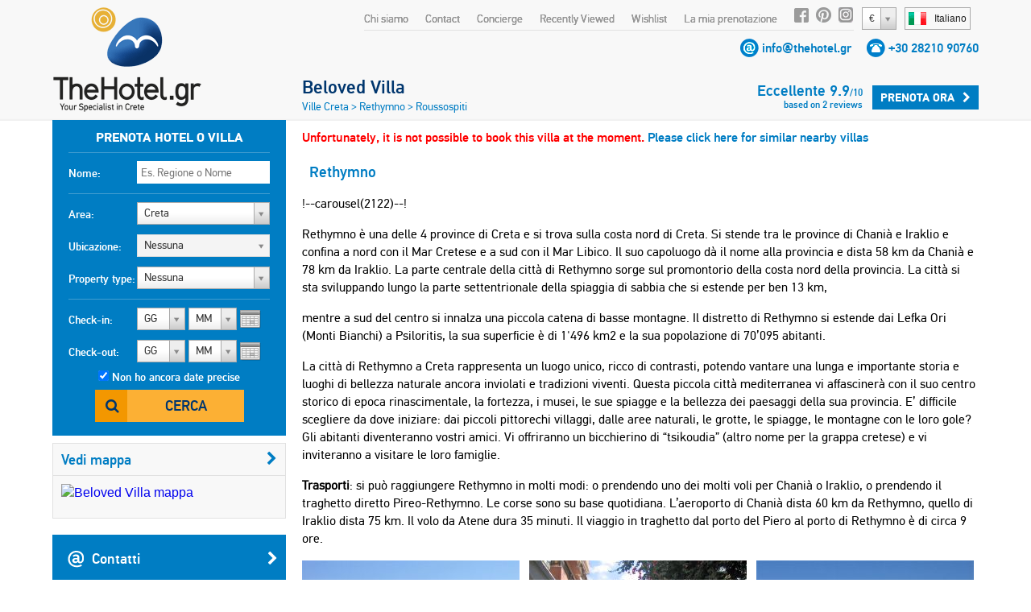

--- FILE ---
content_type: text/html;charset=UTF-8
request_url: https://www.thehotel.gr/beloved-villa/it/Rethymno
body_size: 16759
content:
<!DOCTYPE html>
<html lang="it" prefix="og: http://ogp.me/ns#">
<head>
	
				<script>
					(function(i,s,o,g,r,a,m){i['GoogleAnalyticsObject']=r;i[r]=i[r]||function(){
					(i[r].q=i[r].q||[]).push(arguments)},i[r].l=1*new Date();a=s.createElement(o),
					m=s.getElementsByTagName(o)[0];a.async=1;a.src=g;m.parentNode.insertBefore(a,m)
					})(window,document,'script','https://www.google-analytics.com/analytics.js','ga');
	
					ga('create', 'UA-222444-1', {
						'cookieFlags': 'SameSite=None; Secure'
					});
					
					ga('send', 'pageview');
				</script>
			
	<meta charset="utf-8">
	<meta name="verify-v1" content="8pQq1JzdvMol92iILR1BAAlJqDUDfWZIBpPbHKEbxqQ=" />
	<meta name="msvalidate.01" content="CBCE88E9F449A83A474BD559CD36C8F6" />
	<meta name="viewport" content="width=device-width" />
	        				<title>Beloved Villa, Guida di Viaggio, Rethymno</title>
			<meta name="description" content="Beloved Villa, Guida di Viaggio, Rethymno">
			<meta name="keywords" content="Beloved Villa, Guida di Viaggio, Rethymno">
				    <meta property="og:title" content="Beloved Villa" />
    <meta property="og:type" content="website" />
    <meta property="og:url" content="http://www.thehotel.gr/beloved-villa" />
	<meta property="og:image" content="http://www.thehotel.gr/files/1727/_main.jpg" />
			<meta property="og:image:width" content="909" />
		<meta property="og:image:height" content="682" />
		<meta property="og:description" content="The 5-bedroom Beloved Villa is a sea view Villa of 240 sq m in the peaceful village of Roussospiti, at about 5 km from the old town of Rethymno." />
        		    		    		<link rel="canonical" href="http://www.thehotel.gr/beloved-villa/it/Rethymno" />
	    	    	    		    		    			    			
		    				    				    			<link rel="alternate" type="text/html" hreflang="en" href="http://www.thehotel.gr/beloved-villa/en/Rethymno" title="English" />
		    		
		    		    		    			    			
		    				    				    			<link rel="alternate" type="text/html" hreflang="de" href="http://www.thehotel.gr/beloved-villa/de/Rethymno" title="Deutsch" />
		    		
		    		    		    			    			
		    				    				    			<link rel="alternate" type="text/html" hreflang="no" href="http://www.thehotel.gr/beloved-villa/no/Rethymno" title="Norsk" />
		    		
		    		    		    			    			
		    				    				    			<link rel="alternate" type="text/html" hreflang="fr" href="http://www.thehotel.gr/beloved-villa/fr/Réthymnon" title="Français" />
		    		
		    		    		    			    			
		    				    				    			<link rel="alternate" type="text/html" hreflang="ru" href="http://www.thehotel.gr/beloved-villa/ru/Ретимно" title="Русский" />
		    		
		    		    		    			    			
		    				    				    			<link rel="alternate" type="text/html" hreflang="el" href="http://www.thehotel.gr/beloved-villa/el/Ρέθυμνο" title="Ελληνικά" />
		    		
		    		    		    			    			
		    				    		
		    		    		    			    			
		    				    				    			<link rel="alternate" type="text/html" hreflang="da" href="http://www.thehotel.gr/beloved-villa/da/Rethymno" title="Dansk" />
		    		
		    		    		    			    			
		    				    				    			<link rel="alternate" type="text/html" hreflang="nl" href="http://www.thehotel.gr/beloved-villa/nl/Rethymno" title="Nederlands" />
		    		
		    		    		    			    			
		    				    				    			<link rel="alternate" type="text/html" hreflang="fi" href="http://www.thehotel.gr/beloved-villa/fi/Rethymno" title="Suomi" />
		    		
		    		    		    			    			
		    				    				    			<link rel="alternate" type="text/html" hreflang="sv" href="http://www.thehotel.gr/beloved-villa/sv/Rethymno" title="Svenska" />
		    		
		    		    	    	        	    	    		<link rel="stylesheet" href="/css/fonts/fontdeck/cyrillic/fonts.css">
    		<link rel="stylesheet" href="/css/fonts/fontdeck/fonts.css">
    	    	    	    	<link rel="stylesheet" href="https://netdna.bootstrapcdn.com/font-awesome/4.2.0/css/font-awesome.min.css">
    	<link rel="stylesheet" href="//cdnjs.cloudflare.com/ajax/libs/select2/3.4.5/select2.min.css">
    	<!--
	    	<link rel="stylesheet" href="/css/fonts/PFDinTextPro-Regular.css">
	    	<link rel="stylesheet" href="/css/fonts/PFDinTextPro-Medium.css">
	    	<link rel="stylesheet" href="/css/fonts/PFDinTextPro-Bold.css">
	    	<link rel="stylesheet" href="/css/fonts/PFDinTextPro-Italic.css">
    	-->
    	    				    			    		<link rel="stylesheet" href="/css/851c660.css?v=78">
		    			        	    
				    		        	<link rel="stylesheet" href="/css/3a3323f.css?v=78">
	    		    	    <script  src="https://code.jquery.com/jquery-1.11.0.min.js"></script>
    <script  src="//cdnjs.cloudflare.com/ajax/libs/select2/3.4.5/select2.min.js"></script>
    <script  src="https://cdnjs.cloudflare.com/ajax/libs/jQuery.dotdotdot/4.0.2/dotdotdot.js"></script>
    <!--[if lt IE 9]>
   	<script>
		document.createElement('header');
      	document.createElement('nav');
      	document.createElement('section');
      	document.createElement('article');
      	document.createElement('aside');
      	document.createElement('footer');
   	</script>
	<![endif]-->
	<script>
		$.i18n = {
	checkInDateBeforeToday : "The check-in date is before the current date.",
	selectDates : "Perfavore, verificate le date del vostro check-in e del vostro check-out",
    checkOutBeforeCheckIn : "La data del vostro check-out è anteriore a quella del check-in. Perfavore, verificate le date e provate di nuovo.",
    Day : "Giorno",
    Any : "Nessuna",
    fillFirst : "Per favore, inserite il vostro nome",
    fillLast : "Per favore, inserite il vostro cognome",
    invalidEmail : "Indirizzo email non valido",
    invalidBillingCountryId : "Please select your country",
    invalidBillingCity : "Please fill in your city",
    invalidBillingAddress : "Please fill in your address",
    invalidBillingZip : "Please fill in your postal code",
    fillCell : "Per favore, inserite il vostro numero di cellulare",
    Sun : "Dom",
    Mon : "Lun",
    Tue : "Mar",
    Wed : "Mer",
    Thu : "Gio",
    Fri : "Ven",
    Sat : "Sab",
    arrivalSuccess : "Thank you for updating your arrival time!",
    arrivalError : "Something went wrong! Please try again!",
    arrivalText : "Please enter your arrival time!",
    update : "Aggiorna",
    cancel : "Cancella",
    hotel : "Hotel",
    villa : "Villa",
    apartment : "Appartamento",
    view : "Vedi",
    week : "settimana",
    night : "notte",
    day : "day",
    from : "da",
    rating : "Punteggio ottenuto",
    In : " in",
    and : "e",
    hotels : "Hotel",
    villas : "Ville",
    bookNow : "Prenota ora",
    apartments : "Appartamenti",
    review : "giudizi",
    reviews : "reviews",
    joinNewsletter : "Unisciti alla Newsletter",
    joinNewsletterThankYou : "Thank you for joining our newsletter!",
    noRating : "Non ancora recensito",
    Name : "Nome",
    Email : "Email",
    Message : "Message",
    Send : "Send",
    Excellent : "Eccellente",
    Superb : "Stupenda",
    Fabulous : "Favoloso",
    VeryGood : "Ottimo",
    Good : "Buono",
    SelectRoom : "Please select at least one room type",
    DD : "GG",
    MM : "MM",
    forr: "for",
    nights: "nights",
    fromPerNight: "from %s/ night",
    fromPerWeek: "from %s/ week",
    basedOn: "Based on %s reviews",
    notAvailable: "non disponibile"
};	</script>
	</head>
<body class="it  page-">
		<header>
				<a id="logo" href="/it">
			<img src="/img/logo.png" alt="Villas in Crete, Villa Chania, Villa Kreta, Rent Crete Villas, Vacances Crete Hotel" />
		</a>
		<div id="logo-mobile">
			<a href="/it">
				<img src="/img/logo-symbol.png" height="60" alt="Villas in Crete, Villa Chania, Villa Kreta, Rent Crete Villas, Vacances Crete Hotel" />
				<img id="logo-text" src="/img/logo-text.png" width="130" alt="Villas in Crete, Villa Chania, Villa Kreta, Rent Crete Villas, Vacances Crete Hotel" />
			</a>
			<br><img class="phone" src="/img/phone.gif" height="15" alt="tel:+30 28210 90760" /> <span class="telephone"><a href="tel:+30 28210 90760">+30 28210 90760</a></span>
		</div>
		    			<div id="languages-widget">
				<div id="current-language">
					<span class="flag it"></span><span class="name">Italiano</span>
				</div>
				<div id="languages-container">
					<ul id="languages-modal">
													<li>
																	<a href="/beloved-villa/en">
										<span class="flag en"></span><span class="name">English</span>
									</a>
															</li>
													<li>
																	<a href="/beloved-villa/de">
										<span class="flag de"></span><span class="name">Deutsch</span>
									</a>
															</li>
													<li>
																	<a href="/beloved-villa/no">
										<span class="flag no"></span><span class="name">Norsk</span>
									</a>
															</li>
													<li>
																	<a href="/beloved-villa/fr">
										<span class="flag fr"></span><span class="name">Français</span>
									</a>
															</li>
													<li>
																	<a href="/beloved-villa/ru">
										<span class="flag ru"></span><span class="name">Русский</span>
									</a>
															</li>
													<li>
																	<a href="/beloved-villa/el">
										<span class="flag el"></span><span class="name">Ελληνικά</span>
									</a>
															</li>
													<li>
																	<a href="/beloved-villa/it">
										<span class="flag it"></span><span class="name">Italiano</span>
									</a>
															</li>
													<li>
																	<a href="/beloved-villa/da">
										<span class="flag da"></span><span class="name">Dansk</span>
									</a>
															</li>
													<li>
																	<a href="/beloved-villa/nl">
										<span class="flag nl"></span><span class="name">Nederlands</span>
									</a>
															</li>
													<li>
																	<a href="/beloved-villa/fi">
										<span class="flag fi"></span><span class="name">Suomi</span>
									</a>
															</li>
													<li>
																	<a href="/beloved-villa/sv">
										<span class="flag sv"></span><span class="name">Svenska</span>
									</a>
															</li>
											</ul>
				</div>
			</div>
        		        	<select class="currency-select">
											<option data-name="Euro" data-rate="1" value="1" selected>
															&#x20AC;
													</option>
											<option data-name="British pound" data-rate="0.8671" value="3" >
															&#x00A3;
													</option>
											<option data-name="Russian ruble" data-rate="117.201" value="4" >
															RUB
													</option>
											<option data-name="Norwegian korona" data-rate="11.7295" value="5" >
															NOK
													</option>
											<option data-name="Danish korona" data-rate="7.4717" value="11" >
															DKK
													</option>
											<option data-name="Swedish korona" data-rate="10.73" value="6" >
															SEK
													</option>
											<option data-name="Swiss franc" data-rate="0.9282" value="7" >
															CHF
													</option>
											<option data-name="US dollar" data-rate="1.1631" value="2" >
															&#x0024;
													</option>
											<option data-name="Canadian dollar" data-rate="1.6149" value="9" >
															CAD
													</option>
											<option data-name="Australian dollar" data-rate="1.7342" value="8" >
															AUD
													</option>
											<option data-name="Israeli shekel" data-rate="3.676" value="15" >
															&#x20AA;
													</option>
											<option data-name="Polish zloty" data-rate="4.2253" value="12" >
															PLN
													</option>
											<option data-name="Romanian leu" data-rate="5.092" value="13" >
															RON
													</option>
											<option data-name="Hungarian forint" data-rate="386.15" value="14" >
															HUF
													</option>
											<option data-name="Chinese yuan" data-rate="8.0991" value="10" >
															&#x00A5;
													</option>
											<option data-name="" data-rate="" value="16" >
															Sel
													</option>
									</select>
					    <nav>
				<ul id="top-nav">
						<li><a href="/why-book-with-us/it" target="_blank">Chi siamo</a></li>
	<li><a href="/beloved-villa/it/contact">Contact</a></li>
	<li><a href="/concierge/it" target="_blank">Concierge</a></li>
					<li class="hide-on-tablets">
						<a id="recently-viewed" href="#recently-viewed-container">Recently Viewed</a>
						<div id="recently-viewed-container">
						    <div id="recently-viewed-modal">
						    	<h2 class="title">My Recently Viewed Hotels & Villas</h2>
						    							    		<p>You have not seen a hotel or villa recently</p>
						    							    </div>
						</div>

					</li>
					<li>
						<a id="wishlist-text" href="#">Wishlist</a>
						<i class="fa fa-heart-o" id="wishlist-icon"></i>
					    <div id="wishlist-container">
						    <div id="wishlist-modal">
						    	<h2 class="title">My Wishlist</h2>
						    	<div class="wishlist-hotel-list">
							    	
						
	    	<div class="wishlist-hotel-list">
		    			    		<p class="list-is-empty">You have not added a hotel or villa in your wishlist</p>
		    			    </div>	
							    </div>	
						    </div>
						</div>
					</li>	
					<li><a href="/my-reservations/it">La mia prenotazione</a></li>
					<li class="social-icon"><a rel="nofollow" href="http://www.facebook.com/thehotelgr" class="facebook" target="_blank"></a></li>
					<li class="social-icon social-icon-pinterest"><a rel="nofollow" href="http://www.pinterest.com/thehotelgr/" class="pinterest" target="_blank"></a></li>
					<li class="social-icon"><a rel="nofollow" href="https://www.instagram.com/thehotel.gr" class="instagram" target="_blank"></a></li>
				</ul>
			</nav>
		
            <div class="contact-details">
            <span class="email"></span> <a href="/beloved-villa/it/contact">info@thehotel.gr</a>
            <span class="telephone-icon"></span> <span class="telephone"><a href="tel:+30 28210 90760">+30 28210 90760</a></span>
        </div>
    		<span id="search-toggle"><i class="fa fa-search"></i></span>
		<a id="menu-toggle" href="#side-mobile-menu"><i class="fa fa-bars"></i></a>
		<div class="clearfix"></div>
	</header>
	<div style="clearfix"></div>
	    	<div id="site-container" class="container hotel-page" itemscope itemtype="http://schema.org/Hotel">
	
       	<!-- Schema.org -->
       	<meta itemprop="currenciesAccepted" content="EUR" />
       	<!--<meta itemprop="aggregateRating" content="9.9" />-->
		<div itemprop="geo" itemscope itemtype="http://schema.org/GeoCoordinates">
			<meta itemprop="latitude" content="35.335662" />
			<meta itemprop="longitude" content="24.492741" />
		</div>
		<meta itemprop="description" content="The 5-bedroom Beloved Villa is a sea view Villa of 240 sq m in the peaceful village of Roussospiti, at about 5 km from the old town of Rethymno." />
		<meta itemprop="photo" content="/files/1727/_main.jpg" />
		<meta itemprop="image" content="https://www.thehotel.gr/files/1727/_main.jpg" />
		<meta itemprop="name" content="Beloved Villa" />
		       	<!-- End Schema.org -->
	
        <div id="left-col">
        		            <form action="/search/it" method="post">
	                <div id="search">
	<fieldset>
			    	<legend>Prenota hotel o villa</legend>
	    	    <div class="input">
	        <label for="nameSearch">Nome:</label>
	        <input class="searchText text" type="text" id="nameSearch" name="search[Name]" placeholder="Es. Regione o Nome" data-search-id="">
	    </div>
	</fieldset>
	<fieldset>
	    <div class="input input-area">
	        <label for="area-select">Area:</label>
	        <select id="area-select" class="large area-select">
	            	                <option value="1" selected>Creta</option>
	                	                    	                        <option value="2" >
	                            &nbsp;&nbsp;&nbsp;&nbsp;&nbsp;&nbsp;
	                            Chania
	                        </option>
	                    	                        <option value="3" >
	                            &nbsp;&nbsp;&nbsp;&nbsp;&nbsp;&nbsp;
	                            Rethymno
	                        </option>
	                    	                        <option value="4" >
	                            &nbsp;&nbsp;&nbsp;&nbsp;&nbsp;&nbsp;
	                            Heraklion
	                        </option>
	                    	                        <option value="5" >
	                            &nbsp;&nbsp;&nbsp;&nbsp;&nbsp;&nbsp;
	                            Lasithi
	                        </option>
	                    	                	            	                <option value="87" >Santorini</option>
	                	            	                <option value="107" >Athens</option>
	                	            	                <option value="217" >Evia</option>
	                	            	        </select>
	    </div>
	    <div class="input input-location">
	        <label>Ubicazione:</label>
	        <select id="location-select" disabled class="large location-select">
	            <option value="1" class="description">Nessuna</option>
	            	                <option value="2" >Chania</option>
	            	                <option value="4" >Heraklion</option>
	            	                <option value="5" >Lasithi</option>
	            	                <option value="3" >Rethymno</option>
	            	        </select>
	    </div>
	    <div class="input">
	        <label for="accommodation">Property type:</label>
	        <select id="accommodation" name="search[Accommodation][]" class="large accommodation">
	            <option value="">Nessuna</option>	            
	            <option value="hotel" >Hotel</option>
	            <option value="apartment" >Appartamento</option>
	            <option value="villa" >Villa</option>	            
	        </select>
	    </div>
	    <script>
	        $('#search select.large').select2({
	            width : '165px',
	            height : '30px',
	            dropdownCssClass : 'large',
	            containerCssClass : 'large',
	            minimumResultsForSearch : -1,
	        });
	    </script>
	</fieldset>
	<fieldset style="border:none;position:relative;">
	    <div class="input mini-input">
	        <label class="calendar">Check-in:</label>
	        																	<select id="selectInD" class="days check-in-day ">
		<option value="0">GG</option>
									<option value="01" >gio 1</option>
												<option value="02" >ven 2</option>
												<option value="03" >sab 3</option>
												<option value="04" >dom 4</option>
												<option value="05" >lun 5</option>
												<option value="06" >mar 6</option>
												<option value="07" >mer 7</option>
												<option value="08" >gio 8</option>
												<option value="09" >ven 9</option>
												<option value="10" >sab 10</option>
												<option value="11" >dom 11</option>
												<option value="12" >lun 12</option>
												<option value="13" >mar 13</option>
												<option value="14" >mer 14</option>
												<option value="15" >gio 15</option>
												<option value="16" >ven 16</option>
												<option value="17" >sab 17</option>
												<option value="18" >dom 18</option>
												<option value="19" >lun 19</option>
												<option value="20" >mar 20</option>
												<option value="21" >mer 21</option>
												<option value="22" >gio 22</option>
												<option value="23" >ven 23</option>
												<option value="24" >sab 24</option>
												<option value="25" >dom 25</option>
												<option value="26" >lun 26</option>
												<option value="27" >mar 27</option>
												<option value="28" >mer 28</option>
												<option value="29" >gio 29</option>
												<option value="30" >ven 30</option>
												<option value="31" >sab 31</option>
						</select>
	<select id="selectInMY" class="months check-in-month" >
		<option value="0">MM</option>
									<option value="2026-01" >gennaio '26</option>
											<option value="2026-02" >febbraio '26</option>
											<option value="2026-03" >marzo '26</option>
											<option value="2026-04" >aprile '26</option>
											<option value="2026-05" >maggio '26</option>
											<option value="2026-06" >giugno '26</option>
											<option value="2026-07" >luglio '26</option>
											<option value="2026-08" >agosto '26</option>
											<option value="2026-09" >settembre '26</option>
											<option value="2026-10" >ottobre '26</option>
											<option value="2026-11" >novembre '26</option>
											<option value="2026-12" >dicembre '26</option>
																						<option value="2027-01" >gennaio '27</option>
											<option value="2027-02" >febbraio '27</option>
											<option value="2027-03" >marzo '27</option>
											<option value="2027-04" >aprile '27</option>
									</select>
	<script>
        $('#selectInD').select2({
    		width : '60px',
            dropdownAutoWidth : true,
    		dropdownCssClass : 'small',
    		containerCssClass : 'small',
    		minimumResultsForSearch : -1,
    		formatSelection : function (object, container, query) {
                var v = object.id;
                if (v == 0) {
                    return $.i18n.DD;
                }
                //return (v.length == 1) ? '0' + v : v;
                return v;
            }
    	});
    	$('#selectInMY').select2({
    		width : '60px',
            dropdownAutoWidth : true,
    		dropdownCssClass : 'small',
    		containerCssClass : 'small',
    		minimumResultsForSearch : -1,
    		formatSelection : function (object, container, query) {
                return (object.id == 0) ? $.i18n.MM : object.id.substr(5, 2);
            },
            escapeMarkup: function (m) { return m; }
    	});
    </script>

	        <input type="hidden" name="search[CheckIn]" id="checkIn" class="checkIn check-in-date" value="" />
	    </div>
	    <div class="input mini-input">
	        <label class="calendar">Check-out:</label>
	        																	<select id="selectOutD" class="days check-out-day ">
		<option value="0">GG</option>
									<option value="01" >gio 1</option>
												<option value="02" >ven 2</option>
												<option value="03" >sab 3</option>
												<option value="04" >dom 4</option>
												<option value="05" >lun 5</option>
												<option value="06" >mar 6</option>
												<option value="07" >mer 7</option>
												<option value="08" >gio 8</option>
												<option value="09" >ven 9</option>
												<option value="10" >sab 10</option>
												<option value="11" >dom 11</option>
												<option value="12" >lun 12</option>
												<option value="13" >mar 13</option>
												<option value="14" >mer 14</option>
												<option value="15" >gio 15</option>
												<option value="16" >ven 16</option>
												<option value="17" >sab 17</option>
												<option value="18" >dom 18</option>
												<option value="19" >lun 19</option>
												<option value="20" >mar 20</option>
												<option value="21" >mer 21</option>
												<option value="22" >gio 22</option>
												<option value="23" >ven 23</option>
												<option value="24" >sab 24</option>
												<option value="25" >dom 25</option>
												<option value="26" >lun 26</option>
												<option value="27" >mar 27</option>
												<option value="28" >mer 28</option>
												<option value="29" >gio 29</option>
												<option value="30" >ven 30</option>
												<option value="31" >sab 31</option>
						</select>
	<select id="selectOutMY" class="months check-out-month" >
		<option value="0">MM</option>
									<option value="2026-01" >gennaio '26</option>
											<option value="2026-02" >febbraio '26</option>
											<option value="2026-03" >marzo '26</option>
											<option value="2026-04" >aprile '26</option>
											<option value="2026-05" >maggio '26</option>
											<option value="2026-06" >giugno '26</option>
											<option value="2026-07" >luglio '26</option>
											<option value="2026-08" >agosto '26</option>
											<option value="2026-09" >settembre '26</option>
											<option value="2026-10" >ottobre '26</option>
											<option value="2026-11" >novembre '26</option>
											<option value="2026-12" >dicembre '26</option>
																						<option value="2027-01" >gennaio '27</option>
											<option value="2027-02" >febbraio '27</option>
											<option value="2027-03" >marzo '27</option>
											<option value="2027-04" >aprile '27</option>
									</select>
	<script>
        $('#selectOutD').select2({
    		width : '60px',
            dropdownAutoWidth : true,
    		dropdownCssClass : 'small',
    		containerCssClass : 'small',
    		minimumResultsForSearch : -1,
    		formatSelection : function (object, container, query) {
                var v = object.id;
                if (v == 0) {
                    return $.i18n.DD;
                }
                //return (v.length == 1) ? '0' + v : v;
                return v;
            }
    	});
    	$('#selectOutMY').select2({
    		width : '60px',
            dropdownAutoWidth : true,
    		dropdownCssClass : 'small',
    		containerCssClass : 'small',
    		minimumResultsForSearch : -1,
    		formatSelection : function (object, container, query) {
                return (object.id == 0) ? $.i18n.MM : object.id.substr(5, 2);
            },
            escapeMarkup: function (m) { return m; }
    	});
    </script>

	        <input type="hidden" name="search[CheckOut]" id="checkOut" class="checkOut check-out-date" value="" />
	    </div>
	    <div id="input-dateless">
	        <input type="checkbox" id="nodates" class="nodates" name="search[Dates]" value="false" checked />
	        <label for="nodates">Non ho ancora date precise</label>
	    </div>
	    <div class="submit-row">
	        <button type="submit" class="search-button">Cerca</button>
	    </div>
	    <div id="errorMsg">
	        	    </div>
	</fieldset>
	<input id="region" name="search[RegionId]" type="hidden" value="1">
	<input type="hidden" id="affiliate-id" name="search[AffiliateId]" value="0" />
	<input type="hidden" id="search-order" name="search[Order]" value="popular" />
	<input type="hidden" id="search-direction" name="search-direction" value="desc" />
	<input type="hidden" id="search-latitude" name="Latitude" value="0" />
	<input type="hidden" id="search-longitude" name="Longitude" value="0" />
	<input type="hidden" id="search-referrer" name="Referrer" value="0" />
	<input type="hidden" id="search-distance" name="Distance" value="" />
	<input type="hidden" id="search-max" name="Max" value="0" />	
	<input type="hidden" name="search_id" value="" />
	
</div>	                <div class="clearfix"></div>
		            <div id="hotel-map-col" class="map-col">
			            
					

	<div class="map-box"> 
    <h3><a class="map filter-dates" href="/map/it/region/65">Vedi mappa<i class="fa fa-chevron-right"></i></a></h3>
    <a class="map filter-dates" href="/map/it/region/65">
	    <img alt="Beloved Villa mappa" src="//maps.googleapis.com/maps/api/staticmap?center=35.335118630144,24.496390100143&amp;zoom=13&amp;size=270x220&amp;|35.335118630144,24.496390100143|&amp;style=feature:poi|visibility:off&amp;sensor=true&key=AIzaSyAlC1tqEVLfqLJ0bAfwO344uqC2u_AyJH8" />
    </a>
</div>							

											    							<a class="button blue contact" href="/beloved-villa/it/contact">
								<span class="sprite"></span>Contatti<i class="fa fa-chevron-right"></i>
							</a>
					    				        <a class="button blue similar" href="/beloved-villa/it/similar" target="_blank">
				        	<span class="sprite"></span>
				        					        		View similar Villas
				        					        	<i class="fa fa-chevron-right"></i>
				        </a>
						<a class="button grey best-price hoverable popup-trigger" href="#best-price-modal" data-event='{"Clicks", "Best Price Guarantee", ""}'>
							<span class="sprite best-price"></span>Garanzia Miglior Prezzo<i class="fa fa-chevron-right"></i>
						</a>
		            </div>
		            <div id="filter-box" class="hidden">
                        <h3>Filtra i risultati</h3>
								
<ul class="filters price-filters" style="padding:0">
	<li class="price-range-filter">
	    <label class="price-range-label">average price per night</label>
	    <div id="price-range-container" style="margin-top:5px"></div>
	    <input
	    	type="hidden"
	    	name="search[PriceRange][]"
	    	id="price-range"
	    	class="price-range"
	    	value="20-" />
	</li>
    <li class="separator price-filter" style="margin-top:35px;margin-bottom:0px"></li>
</ul>
<ul class="filters search-links" id="search-links" style="display:none">
    <li>
        <a href="/villas/it/Creta/beach-villas" title="Ville vicine alla spiaggia a Creta">
            Ville vicine alla spiaggia
        </a>
    </li>
    <li>
        <a href="/villas/it/Creta/two-bedrooms" title="Ville da 2 camere a Creta">
            Ville da 2 camere
        </a>
    </li>
    <li>
        <a href="/villas/it/Creta/three-bedrooms" title="Ville da 3 camere a Creta">
            Ville da 3 camere
        </a>
    </li>
    <li>
        <a href="/villas/it/Creta/four-bedrooms" title="Ville da 4 camere a Creta">
            Ville da 4 camere
        </a>
    </li>
    <li>
        <a href="/villas/it/Creta/five-bedrooms" title="Ville da 5 camere a Creta">
            Ville da 5 camere
        </a>
    </li>
    <li>
        <a href="/villas/it/Creta/luxury" title="Ville di lusso a Creta">
            Ville di lusso
        </a>
    </li>
    <li class="separator"></li>
    <li>
        <a href="/apartments/it/Creta/two-bedrooms" title="Appartamenti da 2 camere a Creta">
            Appartamenti da 2 camere
        </a>
    </li>
    <li>
        <a href="/apartments/it/Creta/three-bedrooms" title="Appartamenti da 3 camere a Creta">
            Appartamenti da 3 camere
        </a>
    </li>
    <li>
        <a href="/apartments/it/Creta/beach-apartments" title="Appartamenti vicini alla spiaggia a Creta">
            Appartamenti sulla spiaggia
        </a>
    </li>
    <li class="separator"></li>
    <li>
        <a href="/hotels/it/Creta/all-inclusive" title="Hotel All inclusive a Creta">
            Hotel All Inclusive
        </a>
    </li>
    <li>
        <a href="/hotels/it/Creta/half-board" title="Hotel mezza-pensione a Creta">
            Hotel mezza-pensione
        </a>
    </li>
    <li>
        <a href="/hotels/it/Creta/bed-and-breakfast" title="Bed and Breakfast a Creta">
            Bed and Breakfast
        </a>
    </li>
    <li>
        <a href="/hotels/it/Creta/beach-hotels" title="Hotel vicini alla spiaggia a Creta">
            Hotel sulla spiaggia
        </a>
    </li>

</ul>
<ul id="hotel-filters" class="filters hotel-filters" style="display:none">
    <li class="filter ">
        <label for="hs5">5 stelle</label>
        <input id="hs5" class="stars" name="search[Stars][]" type="checkbox" value="five"  />
    </li>
    <li class="filter ">
        <label for="hs4">4 stelle</label>
        <input id="hs4" class="stars" name="search[Stars][]" type="checkbox" value="four"  />
    </li>
    <li class="filter ">
        <label for="hs3">3 stelle</label>
        <input id="hs3" class="stars" name="search[Stars][]" type="checkbox" value="three"  />
    </li>
    <li class="filter ">
        <label for="hs2">2 stelle</label>
        <input id="hs2" class="stars" name="search[Stars][]" type="checkbox" value="two"  />
    </li>
    <li class="separator"></li>
    <li class="filter ">
        <label for="hmai">All Inclusive</label>
        <input id="hmai" class="meals" name="search[Meals][]" type="checkbox" value="ai"  />
    </li>
    <li class="filter ">
        <label for="hmhb">Mezza Pensione</label>
        <input id="hmhb" class="meals" name="search[Meals][]" type="checkbox" value="hb"  />
    </li>
    <li class="filter ">
        <label for="hmbb">Bed and Breakfast</label>
        <input id="hmbb" class="meals" name="search[Meals][]" type="checkbox" value="bb"  />
    </li>
    <li class="separator"></li>
    <li class="filter ">
        <label for="htb">Sulla spiaggia</label>
        <input id="htb" class="tags" name="search[Tags][]" type="checkbox" value="on_beach"  />
    </li>
    <li class="filter ">
        <label for="hts">A un passo dalla spiaggia</label>
        <input id="hts" class="tags" name="search[Tags][]" type="checkbox" value="walking_beach"  />
    </li>
    <li class="filter ">
        <label for="hfvm">Value for money</label>
        <input id="hfvm" class="tags" name="search[Tags][]" type="checkbox" value="value"  />
    </li>
    <li class="filter ">
        <label for="htspa">Hotel Spa</label>
        <input id="htspa" class="tags" name="search[Tags][]" type="checkbox" value="spa"  />
    </li>
    <li class="filter ">
        <label for="htho">Luna di miele</label>
        <input id="htho" class="tags" name="search[Tags][]" type="checkbox" value="honeymoon"  />
    </li>
    <li class="filter ">
        <label for="httr">Traditional Hotel</label>
        <input id="httr" class="tags" name="search[Tags][]" type="checkbox" value="traditional"  />
    </li>
    <li class="filter ">
        <label for="htc">City Hotel</label>
        <input id="htc" class="tags" name="search[Tags][]" type="checkbox" value="city"  />
    </li>
    <li class="filter ">
        <label for="htv">In the old Venetian town</label>
        <input id="htv" class="tags" name="search[Tags][]" type="checkbox" value="venetian"  />
    </li>
</ul>
<ul id="apartment-filters" class="filters apartment-filters" style="display:none">
    <li class="filter ">
        <label for="ab1">con 1 camera</label>
        <input id="ab1" class="bedrooms" name="search[Bedrooms][]" type="checkbox" value="one"  />
    </li>
    <li class="filter ">
        <label for="ab2">con 2 camere</label>
        <input id="ab2" class="bedrooms" name="search[Bedrooms][]" type="checkbox" value="two"  />
    </li>
    <li class="filter ">
        <label for="ab3">con 3 camere</label>
        <input id="ab3" class="bedrooms" name="search[Bedrooms][]" type="checkbox" value="three"  />
    </li>
    <li class="separator"></li>
    <li class="filter ">
        <label for="atb">Sulla spiaggia</label>
        <input id="atb" class="tags" name="search[Tags][]" type="checkbox" value="on_beach"  />
    </li>
    <li class="filter ">
        <label for="ats">A un passo dalla spiaggia</label>
        <input id="ats" class="tags" name="search[Tags][]" type="checkbox" value="walking_beach"  />
    </li>
    <li class="filter ">
        <label for="aes">Common pool</label>
        <input id="aes" class="extras" name="search[Extras][]" type="checkbox" value="cpool"  />
    </li>
    <li class="separator"></li>
    <li class="filter ">
        <label for="afi">Wi-Fi internet</label>
        <input id="afi" class="facilities" name="search[Facilities][]" type="checkbox" value="internet"  />
    </li>
</ul>
<ul id="villa-filters" class="filters villa-filters" style="display:none">
    <li class="filter ">
        <label for="vb1">con 1 camera</label>
        <input id="vb1" class="bedrooms" name="search[Bedrooms][]" type="checkbox" value="one"  />
    </li>
    <li class="filter ">
        <label for="vb2">con 2 camere</label>
        <input id="vb2" class="bedrooms" name="search[Bedrooms][]" type="checkbox" value="two"  />
    </li>
    <li class="filter ">
        <label for="vb3">con 3 camere</label>
        <input id="vb3" class="bedrooms" name="search[Bedrooms][]" type="checkbox" value="three"  />
    </li>
    <li class="filter ">
        <label for="vb4">con 4 camere</label>
        <input id="vb4" class="bedrooms" name="search[Bedrooms][]" type="checkbox" value="four"  />
    </li>
    <li class="filter ">
        <label for="vb5">con 5+ camere</label>
        <input id="vb5" class="bedrooms" name="search[Bedrooms][]" type="checkbox" value="five"  />
    </li>
    <li class="separator"></li>
    <li class="filter ">
        <label for="vfl">Lusso</label>
        <input id="vfl" class="facilities" name="search[Facilities][]" type="checkbox" value="luxury"  />
    </li>
    <li class="filter ">
        <label for="vfvm">Value for money</label>
        <input id="vfvm" class="facilities" name="search[Facilities][]" type="checkbox" value="value"  />
    </li>
    <li class="filter ">
        <label for="vtb">A un passo dalla spiaggia</label>
        <input id="vtb" class="tags" name="search[Tags][]" type="checkbox" value="walking_beach"  />
    </li>
    <li class="filter ">
        <label for="vtt">Traditional</label>
        <input id="vtt" class="tags" name="search[Tags][]" type="checkbox" value="traditional"  />
    </li>
    <li class="filter ">
        <label for="vfpp">Piscina privata</label>
        <input id="vfpp" class="facilities" name="search[Facilities][]" type="checkbox" value="ppool"  />
    </li>
     <li class="filter ">
        <label for="vfhp">Heated pool</label>
        <input id="vfhp" class="extras" name="search[Extras][]" type="checkbox" value="hpool"  />
    </li>
    <li class="filter ">
        <label for="vfg">Gruppo di ville</label>
        <input id="vfg" class="facilities" name="search[Facilities][]" type="checkbox" value="group"  />
    </li>
</ul>
		            </div>
	            </form>
						
			
				
	
				
        </div>
        <div id="right-col">
    		<div class="hotel-listing ">
        		                
        		<h1 class="name item ">
					<a href="/beloved-villa/it" class="name  fn">Beloved Villa</a><div class="breadcrumbs" itemscope itemtype="http://schema.org/BreadcrumbList"><div class="breadcrumbs"><span itemprop="itemListElement" itemscope itemtype="http://schema.org/ListItem"><a itemprop="item" href="https://www.thehotel.gr/villas-crete/it"><span itemprop="name">
			                    							                    					Ville
			                    							                    				Creta
			                    			</span></a> &gt;
			                    		<meta itemprop="position" content="1" /></span><span itemprop="itemListElement" itemscope itemtype="http://schema.org/ListItem"><a itemprop="item" href="https://www.thehotel.gr/villas/it/Creta/Rethymno"><span itemprop="name">
			                    							                    				Rethymno
			                    			</span></a> &gt;
			                    		<meta itemprop="position" content="2" /></span><span itemprop="itemListElement" itemscope itemtype="http://schema.org/ListItem"><a itemprop="item" href="https://www.thehotel.gr/villas/it/Creta/Rethymno/Roussospiti"><span itemprop="name">Roussospiti</span></a><meta itemprop="position" content="3" /></span></div>                </h1>


        		                 	<a id="book" title="Beloved Villa" href="/beloved-villa/it#select">
						Prenota ora<i class="fa fa-chevron-right"></i>
					</a>
			    			    				    						        				    				    	<div class="reviews-summary" itemprop="aggregateRating" itemscope itemtype="https://schema.org/AggregateRating">
    						<meta itemprop="worstRating" content = "1">
    						<a href="/beloved-villa/it/reviews">
    							<span class="rating">
    								Eccellente
																				<span class="average" itemprop="ratingValue">9.9</span><span class="small">/<span class="best" itemprop="bestRating">10</span></span><br><span class="small"> based on <span class="votes" itemprop="reviewCount">2</span> reviews</span>							    </span>
						    </a>
	    				</div>
	    				    		

								<div id="book-banner" style="" class="mobile">
					<div id="book-container">
        		                 	<a id="book" title="Beloved Villa" href="/beloved-villa/it#select">
						Prenota ora<i class="fa fa-chevron-right"></i>
					</a>
			    		        				    				   	<div>
						<a href="/beloved-villa/it/reviews">
					    	<div class="reviews-summary">
    							<span class="rating">
    								Eccellente
																				<span class="average">9.9</span><span class="small">/<span class="best">10</span></span><br><span class="small"> based on <span class="votes">2</span> reviews</span>							    </span>
		    				</div>
					    </a>
	    			</div>
	    				    			    		</div></div>
	    			    		
	    		
	    										        	<nav class="menu">
			        		<p class="no-allotment-msg">
			        							        			Unfortunately, it is not possible to book this villa at the moment. <a href="/beloved-villa/it/similar">Please click here for similar nearby villas</a>
				        					        		</p>
			        	</nav>
			        	<nav class="mobile-menu">
			        		<p class="no-allotment-msg">
				        						        			Unfortunately, it is not possible to book this villa now. <a href="/beloved-villa/it/similar">Please click here for similar nearby villas</a>
				        						        	</p>
			        	</nav>
			        		        		    		<div class="article-page">
		<h2>Rethymno</h2>
		<article>
			<p>!--carousel(2122)--!</p><p>Rethymno è una delle 4 province di Creta e si trova sulla costa nord di Creta. Si stende tra le province di Chanià e Iraklio e confina a nord con il Mar Cretese e a sud con il Mar Libico. Il suo capoluogo dà il nome alla provincia e dista 58 km da Chanià e 78 km da Iraklio.  La parte centrale della città di Rethymno sorge sul promontorio della costa nord della provincia. La città si sta sviluppando lungo la parte settentrionale della spiaggia di sabbia che si estende per ben 13 km,</p><p>mentre a sud del centro si innalza una piccola catena di basse montagne. Il distretto di Rethymno si estende dai Lefka Ori (Monti Bianchi) a Psiloritis, la sua superficie è di 1'496 km2 e la sua popolazione di 70’095 abitanti.     </p><p>La città di Rethymno a Creta rappresenta un luogo unico, ricco di contrasti, potendo vantare una lunga e importante storia e luoghi di bellezza naturale ancora inviolati e tradizioni viventi. Questa piccola città mediterranea vi affascinerà con il suo centro storico di epoca rinascimentale, la fortezza, i musei, le sue spiagge e la bellezza dei paesaggi della sua provincia. E’ difficile scegliere da dove iniziare: dai piccoli pittorechi villaggi, dalle aree naturali, le grotte, le spiagge, le montagne con le loro gole? Gli abitanti diventeranno vostri amici. Vi offriranno un bicchierino di “tsikoudia” (altro nome per la grappa cretese) e vi inviteranno a visitare le loro famiglie.   </p><p><strong>Trasporti</strong>: si può raggiungere Rethymno in molti modi: o prendendo uno dei molti voli per Chanià o Iraklio, o prendendo il traghetto diretto Pireo-Rethymno. Le corse sono su base quotidiana. L’aeroporto di Chanià dista 60 km da Rethymno, quello di Iraklio dista 75 km. Il volo da Atene dura 35 minuti. Il viaggio in traghetto dal porto del Piero al porto di Rethymno è di circa 9 ore. </p><p class="images-container"><a class="image" data-fancybox="image" href="/files/100/rethymnon-old-town-1.jpg"><img width="270" src="/files/cache/2064_270x203.jpg" class="" alt="Rethymnon Old Town 1" /></a><a class="image" data-fancybox="image" href="/files/100/rethymnon-old-town-7.jpg"><img width="270" src="/files/cache/2070_270x203.jpg" class="" alt="Rethymnon Old Town 7" /></a><a class="image" data-fancybox="image" href="/files/100/rethymnon-lighthouse-1.jpg"><img width="270" src="/files/cache/2062_270x203.jpg" class="last-child" alt="Rethymnon Lighthouse 1" /></a></p><p><strong>Perchè visitare Rethymno:</strong> Rethymno è una cittadina davvero pittoresca, sullo stile di Chanià: ha un bel lungomare ricco di locali, taverne e negozi; una lunga spiaggia di sabbia; un centro storico di epoca veneziana, simile a quello di Chanià: è caratterizzato da vicoli pittoreschi con caffè, negozi e taverne tradizionali e molti palazzi veneziani ristrutturati. Il forte veneziano (Fortezza) che domina dall’alto la città e il bel Faro sono i punti di riferimento di Rethymno. Come nel resto di Creta, il mare e il cielo a Rethymno sono puliti e di un bel blu profondo, il sole è caldo e la vita notturna vivace: praticamente un sogno!   </p><p>Stando a Rethymno avrete modo di provare l’atmosfera romantica della città vecchia, di rilassarvi sulla sua spiaggia o sulle splendide spiagge di sabbia dei villaggi vicini, di visitare le spiagge più lontane a sud della provincia, di visitare i noti siti archeologici di Festo e Gortys o i monasteri di Arkadi e Preveli. Per le vostre serate vi potete divertire in città o visitare il vicino villaggio costiero di Platanià. </p><p>Rethymno è anche il punto di partenza ideale per esplorare il resto di Creta: trovandosi quasi al centro della costa nord dell’isola non c’è il problema delle distanze. Ad ovest e sud di Chanià e a sud di Iraklio si trovano alcune delle più belle località e spiagge di Creta; l’incredibile sito archeologico di Cnosso è vicino ad Iraklio; in tutta l’isola si possono ancora vedere i resti dei castelli di epoca veneziana e turca, i monasteri veneziani, le chiese, i bei villaggi tradizionali come Anogeia. Inoltre, nella provincia di Chanià potete provare ad affrontare la camminata nella Gola di Samarià, la più lunga d’Europa. </p><p class="images-container"><a class="image" data-fancybox="image" href="/files/100/rethymnon-town-1.jpg"><img width="270" src="/files/cache/2060_270x203.jpg" class="" alt="Rethymnon Town 1" /></a><a class="image" data-fancybox="image" href="/files/100/rethymnon-waterfront-4.jpg"><img width="270" src="/files/cache/2063_270x203.jpg" class="" alt="Rethymnon waterfront 4" /></a><a class="image" data-fancybox="image" href="/files/100/rethymnon-sandy-beach-1.jpg"><img width="270" src="/files/cache/2069_270x203.jpg" class="last-child" alt="Rethymnon sandy beach 1" /></a></p><p class="images-container"><a class="image" data-fancybox="image" href="/files/100/rethymnon-old-town-5.jpg"><img width="270" src="/files/cache/2066_270x203.jpg" class="" alt="Rethymnon Old Town 5" /></a><a class="image" data-fancybox="image" href="/files/100/rethymnon-old-town-3.jpg"><img width="270" src="/files/cache/2067_270x203.jpg" class="" alt="Rethymnon Old Town 3" /></a><a class="image" data-fancybox="image" href="/files/100/rethymnon-rimondi-fountain.jpg"><img width="270" src="/files/cache/2068_270x203.jpg" class="last-child" alt="Rethymnon Rimondi Fountain" /></a></p>		</article>
	</div>
		    	
				<div id="gallery-images">
						                    <a	style="display:none"
	                    	class="gimage" 
							href="/files/1727/pool-area-4.jpg" 
							data-fancybox="gallery-image"
							data-fancybox-hotel="Beloved&#x20;Villa" 
							data-fancybox-region="in Roussospiti, Rethymno" href="/files/cache/58153_1920.jpg">
	                    </a>
						                    <a	style="display:none"
	                    	class="gimage" 
							href="/files/1727/villa-exterior-2.jpg" 
							data-fancybox="gallery-image"
							data-fancybox-hotel="Beloved&#x20;Villa" 
							data-fancybox-region="in Roussospiti, Rethymno" href="/files/cache/58159_1920.jpg">
	                    </a>
						                    <a	style="display:none"
	                    	class="gimage" 
							href="/files/1727/open-plan-area-pool-floor-1.jpg" 
							data-fancybox="gallery-image"
							data-fancybox-hotel="Beloved&#x20;Villa" 
							data-fancybox-region="in Roussospiti, Rethymno" href="/files/cache/58144_1920.jpg">
	                    </a>
						                    <a	style="display:none"
	                    	class="gimage" 
							href="/files/1727/open-plan-area-pool-floor-2.jpg" 
							data-fancybox="gallery-image"
							data-fancybox-hotel="Beloved&#x20;Villa" 
							data-fancybox-region="in Roussospiti, Rethymno" href="/files/cache/58145_1920.jpg">
	                    </a>
						                    <a	style="display:none"
	                    	class="gimage" 
							href="/files/1727/open-plan-area-pool-floor-3.jpg" 
							data-fancybox="gallery-image"
							data-fancybox-hotel="Beloved&#x20;Villa" 
							data-fancybox-region="in Roussospiti, Rethymno" href="/files/cache/58146_1920.jpg">
	                    </a>
						                    <a	style="display:none"
	                    	class="gimage" 
							href="/files/1727/bedroom-twin-pool-floor-2a.jpg" 
							data-fancybox="gallery-image"
							data-fancybox-hotel="Beloved&#x20;Villa" 
							data-fancybox-region="in Roussospiti, Rethymno" href="/files/cache/58142_1920.jpg">
	                    </a>
						                    <a	style="display:none"
	                    	class="gimage" 
							href="/files/1727/bedroom-twin-pool-floor-1a.jpg" 
							data-fancybox="gallery-image"
							data-fancybox-hotel="Beloved&#x20;Villa" 
							data-fancybox-region="in Roussospiti, Rethymno" href="/files/cache/58141_1920.jpg">
	                    </a>
						                    <a	style="display:none"
	                    	class="gimage" 
							href="/files/1727/bathroom-pool-floor.jpg" 
							data-fancybox="gallery-image"
							data-fancybox-hotel="Beloved&#x20;Villa" 
							data-fancybox-region="in Roussospiti, Rethymno" href="/files/cache/58131_1920.jpg">
	                    </a>
						                    <a	style="display:none"
	                    	class="gimage" 
							href="/files/1727/open-plan-area-top-floor-2.jpg" 
							data-fancybox="gallery-image"
							data-fancybox-hotel="Beloved&#x20;Villa" 
							data-fancybox-region="in Roussospiti, Rethymno" href="/files/cache/58148_1920.jpg">
	                    </a>
						                    <a	style="display:none"
	                    	class="gimage" 
							href="/files/1727/open-plan-area-top-floor-3.jpg" 
							data-fancybox="gallery-image"
							data-fancybox-hotel="Beloved&#x20;Villa" 
							data-fancybox-region="in Roussospiti, Rethymno" href="/files/cache/58149_1920.jpg">
	                    </a>
						                    <a	style="display:none"
	                    	class="gimage" 
							href="/files/1727/balcony-1c.jpg" 
							data-fancybox="gallery-image"
							data-fancybox-hotel="Beloved&#x20;Villa" 
							data-fancybox-region="in Roussospiti, Rethymno" href="/files/cache/58126_1920.jpg">
	                    </a>
						                    <a	style="display:none"
	                    	class="gimage" 
							href="/files/1727/balcony-view-2c.jpg" 
							data-fancybox="gallery-image"
							data-fancybox-hotel="Beloved&#x20;Villa" 
							data-fancybox-region="in Roussospiti, Rethymno" href="/files/cache/58129_1920.jpg">
	                    </a>
						                    <a	style="display:none"
	                    	class="gimage" 
							href="/files/1727/open-plan-area-top-floor-1.jpg" 
							data-fancybox="gallery-image"
							data-fancybox-hotel="Beloved&#x20;Villa" 
							data-fancybox-region="in Roussospiti, Rethymno" href="/files/cache/58147_1920.jpg">
	                    </a>
						                    <a	style="display:none"
	                    	class="gimage" 
							href="/files/1727/kitchen-top-floor.jpg" 
							data-fancybox="gallery-image"
							data-fancybox-hotel="Beloved&#x20;Villa" 
							data-fancybox-region="in Roussospiti, Rethymno" href="/files/cache/58143_1920.jpg">
	                    </a>
						                    <a	style="display:none"
	                    	class="gimage" 
							href="/files/1727/bedroom-double-top-floor-1a.jpg" 
							data-fancybox="gallery-image"
							data-fancybox-hotel="Beloved&#x20;Villa" 
							data-fancybox-region="in Roussospiti, Rethymno" href="/files/cache/58134_1920.jpg">
	                    </a>
						                    <a	style="display:none"
	                    	class="gimage" 
							href="/files/1727/bedroom-double-top-floor-1b.jpg" 
							data-fancybox="gallery-image"
							data-fancybox-hotel="Beloved&#x20;Villa" 
							data-fancybox-region="in Roussospiti, Rethymno" href="/files/cache/58135_1920.jpg">
	                    </a>
						                    <a	style="display:none"
	                    	class="gimage" 
							href="/files/1727/bedroom-double-top-floor-2a.jpg" 
							data-fancybox="gallery-image"
							data-fancybox-hotel="Beloved&#x20;Villa" 
							data-fancybox-region="in Roussospiti, Rethymno" href="/files/cache/58136_1920.jpg">
	                    </a>
						                    <a	style="display:none"
	                    	class="gimage" 
							href="/files/1727/balcony-view-1.jpg" 
							data-fancybox="gallery-image"
							data-fancybox-hotel="Beloved&#x20;Villa" 
							data-fancybox-region="in Roussospiti, Rethymno" href="/files/cache/58128_1920.jpg">
	                    </a>
						                    <a	style="display:none"
	                    	class="gimage" 
							href="/files/1727/view-3.jpg" 
							data-fancybox="gallery-image"
							data-fancybox-hotel="Beloved&#x20;Villa" 
							data-fancybox-region="in Roussospiti, Rethymno" href="/files/cache/58157_1920.jpg">
	                    </a>
						                    <a	style="display:none"
	                    	class="gimage" 
							href="/files/1727/balcony-2.jpg" 
							data-fancybox="gallery-image"
							data-fancybox-hotel="Beloved&#x20;Villa" 
							data-fancybox-region="in Roussospiti, Rethymno" href="/files/cache/58127_1920.jpg">
	                    </a>
						                    <a	style="display:none"
	                    	class="gimage" 
							href="/files/1727/bedroom-double-top-floor-2b.jpg" 
							data-fancybox="gallery-image"
							data-fancybox-hotel="Beloved&#x20;Villa" 
							data-fancybox-region="in Roussospiti, Rethymno" href="/files/cache/58138_1920.jpg">
	                    </a>
						                    <a	style="display:none"
	                    	class="gimage" 
							href="/files/1727/bathroom-top-floor-2.jpg" 
							data-fancybox="gallery-image"
							data-fancybox-hotel="Beloved&#x20;Villa" 
							data-fancybox-region="in Roussospiti, Rethymno" href="/files/cache/58133_1920.jpg">
	                    </a>
						                    <a	style="display:none"
	                    	class="gimage" 
							href="/files/1727/bedroom-double-top-floor-3a.jpg" 
							data-fancybox="gallery-image"
							data-fancybox-hotel="Beloved&#x20;Villa" 
							data-fancybox-region="in Roussospiti, Rethymno" href="/files/cache/58137_1920.jpg">
	                    </a>
						                    <a	style="display:none"
	                    	class="gimage" 
							href="/files/1727/bedroom-double-top-floor-3b.jpg" 
							data-fancybox="gallery-image"
							data-fancybox-hotel="Beloved&#x20;Villa" 
							data-fancybox-region="in Roussospiti, Rethymno" href="/files/cache/58139_1920.jpg">
	                    </a>
						                    <a	style="display:none"
	                    	class="gimage" 
							href="/files/1727/bedroom-double-top-floor-3c.jpg" 
							data-fancybox="gallery-image"
							data-fancybox-hotel="Beloved&#x20;Villa" 
							data-fancybox-region="in Roussospiti, Rethymno" href="/files/cache/58140_1920.jpg">
	                    </a>
						                    <a	style="display:none"
	                    	class="gimage" 
							href="/files/1727/bathroom-top-floor.jpg" 
							data-fancybox="gallery-image"
							data-fancybox-hotel="Beloved&#x20;Villa" 
							data-fancybox-region="in Roussospiti, Rethymno" href="/files/cache/58132_1920.jpg">
	                    </a>
						                    <a	style="display:none"
	                    	class="gimage" 
							href="/files/1727/pool-area-1.jpg" 
							data-fancybox="gallery-image"
							data-fancybox-hotel="Beloved&#x20;Villa" 
							data-fancybox-region="in Roussospiti, Rethymno" href="/files/cache/58150_1920.jpg">
	                    </a>
						                    <a	style="display:none"
	                    	class="gimage" 
							href="/files/1727/pool-area-2.jpg" 
							data-fancybox="gallery-image"
							data-fancybox-hotel="Beloved&#x20;Villa" 
							data-fancybox-region="in Roussospiti, Rethymno" href="/files/cache/58151_1920.jpg">
	                    </a>
						                    <a	style="display:none"
	                    	class="gimage" 
							href="/files/1727/pool-area-3.jpg" 
							data-fancybox="gallery-image"
							data-fancybox-hotel="Beloved&#x20;Villa" 
							data-fancybox-region="in Roussospiti, Rethymno" href="/files/cache/58152_1920.jpg">
	                    </a>
						                    <a	style="display:none"
	                    	class="gimage" 
							href="/files/1727/pool-area-5.jpg" 
							data-fancybox="gallery-image"
							data-fancybox-hotel="Beloved&#x20;Villa" 
							data-fancybox-region="in Roussospiti, Rethymno" href="/files/cache/58154_1920.jpg">
	                    </a>
						                    <a	style="display:none"
	                    	class="gimage" 
							href="/files/1727/villa-exterior.jpg" 
							data-fancybox="gallery-image"
							data-fancybox-hotel="Beloved&#x20;Villa" 
							data-fancybox-region="in Roussospiti, Rethymno" href="/files/cache/58158_1920.jpg">
	                    </a>
						                    <a	style="display:none"
	                    	class="gimage" 
							href="/files/1727/villa-aerial-view-1.jpg" 
							data-fancybox="gallery-image"
							data-fancybox-hotel="Beloved&#x20;Villa" 
							data-fancybox-region="in Roussospiti, Rethymno" href="/files/cache/58160_1920.jpg">
	                    </a>
						                    <a	style="display:none"
	                    	class="gimage" 
							href="/files/1727/view-2.jpg" 
							data-fancybox="gallery-image"
							data-fancybox-hotel="Beloved&#x20;Villa" 
							data-fancybox-region="in Roussospiti, Rethymno" href="/files/cache/58156_1920.jpg">
	                    </a>
						                    <a	style="display:none"
	                    	class="gimage" 
							href="/files/1727/view-1.jpg" 
							data-fancybox="gallery-image"
							data-fancybox-hotel="Beloved&#x20;Villa" 
							data-fancybox-region="in Roussospiti, Rethymno" href="/files/cache/58155_1920.jpg">
	                    </a>
									</div>

		    	
		    				    	<div class="clearfix"></div>
			    	<div class="mobile map-col">
			            
					

	<div class="map-box"> 
    <h3><a class="map filter-dates" href="/map/it/region/65">Vedi mappa<i class="fa fa-chevron-right"></i></a></h3>
    <a class="map filter-dates" href="/map/it/region/65">
	    <img alt="Beloved Villa mappa" src="//maps.googleapis.com/maps/api/staticmap?center=35.335118630144,24.496390100143&amp;zoom=13&amp;size=270x220&amp;|35.335118630144,24.496390100143|&amp;style=feature:poi|visibility:off&amp;sensor=true&key=AIzaSyAlC1tqEVLfqLJ0bAfwO344uqC2u_AyJH8" />
    </a>
</div>											    							<a class="button blue contact" href="/beloved-villa/it/contact">
								<span class="sprite"></span>Contatti<i class="fa fa-chevron-right"></i>
							</a>
					    				        <a class="button blue similar" href="/beloved-villa/it/similar">
				        	<span class="sprite"></span>
				        					        		View similar Villas
				        					        	<i class="fa fa-chevron-right"></i>
				        </a>
						<a class="button grey best-price hoverable popup-trigger" href="#best-price-modal" data-event='{"Clicks", "Best Price Guarantee", ""}'>
							<span class="sprite best-price"></span>Garanzia Miglior Prezzo<i class="fa fa-chevron-right"></i>
						</a>
		            </div>
		        		    </div>
        </div>
    </div>
    <div class="popup" id="best-price-modal" style="display: none">
        <div class="modal">
            <div class="heading">
                <h2>Garanzia Miglior Prezzo</h2>
            </div>
            <div class="content">
                <img class="point" title="Garanzia Miglior Prezzo" alt="Garanzia Miglior Prezzo" src="/img/point-price.png">
                <p>We guarantee that you get the lowest possible price for yourreservation through TheHotel.gr.</p><p>In case you have found a lower price for the same booking conditions:<ul><li>same hotel, apartment or villa</li><li>same room type or type of accommodation</li><li>same check-in and check-out dates</li><li>same meal plan</li><li>same cancellation policy</li></ul>and it is still available within 24 hours after confirming your booking, we will match the lower price.</p><p>In case we cannot match the lower price due to difference of the above terms, then you should keep your confirmed reservation through TheHotel.gr (including the cancellation policy).</p><p>To take advantage of the Best Price Guarantee please call us at +30 2821090760 or email us at reservations@thehotel.gr and ourcustomer support representatives will be happy to assist you.</p><p>Please note that you should contact us within 24 hours after confirmingyour reservation in order to take advantage of the Best Price Guarantee.</p><p>Please note that the Best Price Guarantee is not valid if the lower price isfound because of membership cards, bonus discounts, rewards etc.</p>
            </div>
        </div>
    </div>
	<div class="clearfix"></div>
	
	<footer class="mobile">
		<div class="inner">
			<div class="mobile links">
				<a href="/why-book-with-us/it">Chi siamo</a>
				<a href="/my-reservations/it">My reservation</a>
			</div>
			<div class="contact">
	        	<a href="tel: +30 28210 90760" class="telephone"><span class="sprite telephone"></span>+30 28210 90760</a>
                <a href="/beloved-villa/it/contact"><span class="sprite email"></span>info@thehotel.gr</a>
	        </div>
	        <img src="/img/footer-logo.png" width="60" alt="TheHotel.gr logo" />
	        <img
	        	title="TheHotel.gr is registered with the Greek Tourism Organisation (EOT) under the license number: 1042E60000067300"
	        	src="/img/eot-logo-footer.png" alt="EOT logo" class="eot"/>
	        <img src="/img/sectigo_trust_seal_lg_2x.png" class="trust-seal" width="60" alt="Secured by Sectigo"/>
	        <span class="copyright">
	        	Copyright &copy; 2004 - 2026 TheHotel.gr.  All rights reserved.
	        </span>
	        <a target="_blank" href="https://plus.google.com/+ThehotelGreece" rel="publisher"></a>
		</div>
	</footer>

	<footer class="desktop">
		<div class="inner"><div class="col first"><img src="/img/footer-logo.png" width="80" alt="TheHotel.gr logo" /><img title="TheHotel.gr is registered with the Greek Tourism Organisation (EOT) under the license number: 1042E60000067300" src="/img/eot-logo-footer.png" alt="EOT logo" class="eot"/><img src="/img/sectigo_trust_seal_lg_2x.png" class="trust-seal" width="80" alt="Secured by Sectigo"/></div><div class="col second"><div>TheHotel.gr</div><div>Copyright &copy; 2004 - 2026</div><div>All rights reserved.</div></div><div class="col third"><div><a href="tel: +30 28210 90760" class="telephone"><span class="sprite telephone"></span>+30 28210 90760</a></div><div><a href="/beloved-villa/it/contact"><span class="sprite email"></span>info@thehotel.gr</a></div></div><div class="col fourth"><p>Do you want to join our mailing list?</p><form action="/newsletter/it" class="newsletter-form" method="post"><input type="email" name="newsletter[email]" placeholder="Scrivi il tuo e-mail" class="newsletter-email"><input type="hidden" name="newsletter[32043cee2e8e1a4e84a3862bf267abdc]" value="cc88dfcd3abf649a3c1b87444375863a" /><button>OK</button></form></div></div>
	</footer>
	<div id="side-mobile-menu">
		<nav>
			<ul class="primary">
				<li><a href="/it">THEHOTEL.GR</a><span id="side-mobile-menu-close">&times;</span></li>
				<li>
					Language
					<select class="language-select">
																					<option data-flag="en" value="/beloved-villa/en" >
									English
								</option>
																												<option data-flag="de" value="/beloved-villa/de" >
									Deutsch
								</option>
																												<option data-flag="no" value="/beloved-villa/no" >
									Norsk
								</option>
																												<option data-flag="fr" value="/beloved-villa/fr" >
									Français
								</option>
																												<option data-flag="ru" value="/beloved-villa/ru" >
									Русский
								</option>
																												<option data-flag="el" value="/beloved-villa/el" >
									Ελληνικά
								</option>
																												<option data-flag="it" value="/beloved-villa/it" selected>
									Italiano
								</option>
																												<option data-flag="da" value="/beloved-villa/da" >
									Dansk
								</option>
																												<option data-flag="nl" value="/beloved-villa/nl" >
									Nederlands
								</option>
																												<option data-flag="fi" value="/beloved-villa/fi" >
									Suomi
								</option>
																												<option data-flag="sv" value="/beloved-villa/sv" >
									Svenska
								</option>
																		</select>
				</li>
				<li>
					Currency
								        	<select class="currency-select">
															<option data-name="Euro" data-rate="1" value="1" selected>
																			&#x20AC;
																	</option>
															<option data-name="British pound" data-rate="0.8671" value="3" >
																			&#x00A3;
																	</option>
															<option data-name="Russian ruble" data-rate="117.201" value="4" >
																			RUB
																	</option>
															<option data-name="Norwegian korona" data-rate="11.7295" value="5" >
																			NOK
																	</option>
															<option data-name="Danish korona" data-rate="7.4717" value="11" >
																			DKK
																	</option>
															<option data-name="Swedish korona" data-rate="10.73" value="6" >
																			SEK
																	</option>
															<option data-name="Swiss franc" data-rate="0.9282" value="7" >
																			CHF
																	</option>
															<option data-name="US dollar" data-rate="1.1631" value="2" >
																			&#x0024;
																	</option>
															<option data-name="Canadian dollar" data-rate="1.6149" value="9" >
																			CAD
																	</option>
															<option data-name="Australian dollar" data-rate="1.7342" value="8" >
																			AUD
																	</option>
															<option data-name="Israeli shekel" data-rate="3.676" value="15" >
																			&#x20AA;
																	</option>
															<option data-name="Polish zloty" data-rate="4.2253" value="12" >
																			PLN
																	</option>
															<option data-name="Romanian leu" data-rate="5.092" value="13" >
																			RON
																	</option>
															<option data-name="Hungarian forint" data-rate="386.15" value="14" >
																			HUF
																	</option>
															<option data-name="Chinese yuan" data-rate="8.0991" value="10" >
																			&#x00A5;
																	</option>
															<option data-name="" data-rate="" value="16" >
																			Sel
																	</option>
													</select>
									</li>				
				<li><a href="/my-reservations/it">My reservation<i class="fa fa-chevron-right"></i></a></li>
		    	
				<li class="expandable-container">
					<a class="expand-trigger" href="#">Recently viewed<i class="fa fa-chevron-down"></i><i class="fa fa-chevron-up"></i></a>
					<div class="expandable">
						
	

	
	<ol class="hotel-list"></ol>
					</div>	
				</li>
				
				<li class="expandable-container">
					<a class="expand-trigger" href="#">My wishlist<i class="fa fa-chevron-down"></i><i class="fa fa-chevron-up"></i></a>
			    	<div class="expandable">
			    		
						
	    	<div class="wishlist-hotel-list">
		    			    		<p class="list-is-empty">You have not added a hotel or villa in your wishlist</p>
		    			    </div>	
			    	</div>	
				</li>

		    					
				<li><a href="/hotels-crete/it">Hotel<i class="fa fa-chevron-right"></i></a></li>				
				<li><a href="/apartments-crete/it">Appartamenti<i class="fa fa-chevron-right"></i></a></li>
				<li><a href="/villas-crete/it">Ville<i class="fa fa-chevron-right"></i></a></li>
				<li><a href="/concierge/it">Concierge<i class="fa fa-chevron-right"></i></a></li>				
				<li class="separator"></li>								
				<li class="secondary"><a href="/travel-guide/it">Guida di Viaggio<i class="fa fa-chevron-right"></i></a></li>
				<li class="secondary"><a href="/why-book-with-us/it">Chi siamo<i class="fa fa-chevron-right"></i></a></li>
			</ul>
		</nav>
	</div>
	<script>
		$('.language-select').select2({
    		dropdownCssClass : 'language',
    		containerCssClass : 'language',
    		minimumResultsForSearch : -1,
    		formatResult : function format(state) {
    			var $el = $(state.element);
    			return '<span class="sprite flag ' + $el.data('flag') + '"></span><span class="text">' + state.text + '</span>';
    		},
    		formatSelection : function format(state) {
    			var $el = $(state.element);
    			return '<span class="sprite flag ' + $el.data('flag') + '"></span><span class="text">' + state.text + '</span>';
    		}
    	});
		$('.currency-select').select2({
    		dropdownCssClass: 'currency',
    		containerCssClass: 'currency',
    		minimumResultsForSearch: -1,
    	});
	</script>
    <script src="/js/regions.it.js"></script>
    <script>
		$.globals = {
	appMode : 'production',
    lang : 'it',
    group : '',
    aff : '',
    listType : 'old',
    currency : {
    	name: 'Euro',
    	rate: '1',
    	unicodeNr: '20AC',
    	code: 'EUR'
    },
    	    alias: 'beloved-villa',
	    isVilla: true,
	    hotelSecondaryType: ["villa"],
	    minStay: [{"startM":"7","startD":1,"endM":"7","endD":31,"min":4},{"startM":"8","startD":1,"endM":"8","endD":31,"min":5}],
	    carouselHeight: 0,
	    hasAllotment: false
	};	</script>
	<script src="//cdnjs.cloudflare.com/ajax/libs/moment.js/2.9.0/moment.min.js"></script>
	<script src="/js/source/jquery.fancybox.3.5.7.min.js"></script>
	    									<script src="/js/611df1e.js?v=78"></script>
						
						<script src="/js/94270e3.js?v=78"></script>
			
    <script>
        $('.article-page .royalSlider').royalSlider({
            autoPlay : {
                enabled : true,
                delay : 5000,
                pauseOnHover : false
            },
            slidesSpacing : 0,
            arrowsNav: true,
            loop : true,
            keyboardNavEnabled: true,
            autoScaleSlider: true, 
            autoScaleSliderWidth: 650,
            imageScaleMode: 'fill',
            arrowsNavAutoHide: false,
            controlNavigation: 'bullets',
            startSlideId: 0,
            transitionType:'move',
            numImagesToPreload: 2,
            navigateByClick: false
        });
        
        var slider = $('.article-page .royalSlider').data('royalSlider');
        if (typeof slider !== 'undefined') {
			slider.ev.on('rsSlideClick', function(event, originalEvent) {
			    $('#carousel-images a:nth-child(' + (slider.currSlideId + 1) + ')').click();
			});
		}
    </script>
		
		<script>
		var google_tag_params = {
			hrental_id: '1727',
			hrental_pagetype: 'home'
		};
	</script>
	<script>
		/* <![CDATA[ */
		var google_conversion_id = 1071448655;
		var google_conversion_label = "zKqhCI_LgloQz4T0_gM";
		var google_custom_params = window.google_tag_params;
		var google_remarketing_only = true;
		/* ]]> */
	</script>
	<script type="text/javascript" src="//www.googleadservices.com/pagead/conversion.js"></script>
	<noscript>
		<div style="display:inline;">
			<img height="1" width="1" style="border-style:none;" alt="" src="//googleads.g.doubleclick.net/pagead/viewthroughconversion/1071448655/?value=1.00&amp;currency_code=EUR&amp;label=zKqhCI_LgloQz4T0_gM&amp;guid=ON&amp;script=0"/>
		</div>
	</noscript>
				<!-- Facebook Pixel Code -->
		<script>
			!function(f,b,e,v,n,t,s){if(f.fbq)return;n=f.fbq=function(){n.callMethod?
			n.callMethod.apply(n,arguments):n.queue.push(arguments)};if(!f._fbq)f._fbq=n;
			n.push=n;n.loaded=!0;n.version='2.0';n.queue=[];t=b.createElement(e);t.async=!0;
			t.src=v;s=b.getElementsByTagName(e)[0];s.parentNode.insertBefore(t,s)}(window,
			document,'script','//connect.facebook.net/en_US/fbevents.js');

			fbq('init', '1678910622350984');
			fbq('track', "PageView");
		</script>
		<noscript><img height="1" width="1" style="display:none"
		src="https://www.facebook.com/tr?id=1678910622350984&ev=PageView&noscript=1"
		/></noscript>
		<!-- End Facebook Pixel Code -->
	
	<script>
		fbq('track', 'ViewContent');
	</script>
		<script src="//rum-static.pingdom.net/pa-5ae34765a42dbb0007000042.js" async></script>
		
	<script src="https://www.google.com/recaptcha/api.js?onload=onloadCallback&render=explicit" async defer></script>
	
</body>
</html>
